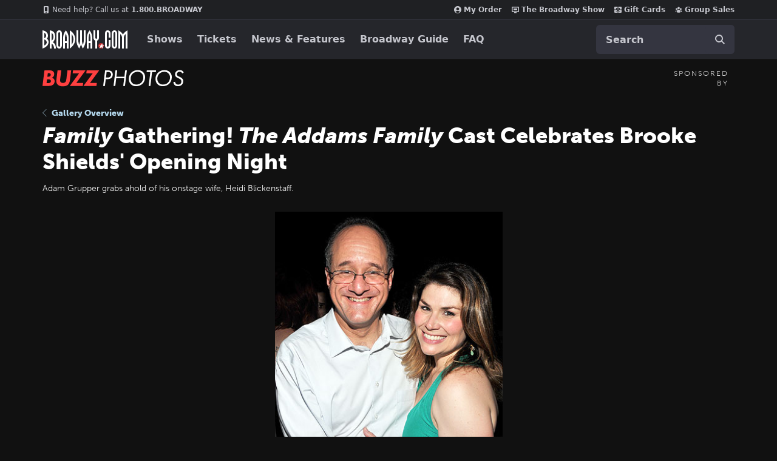

--- FILE ---
content_type: text/html; charset=utf-8
request_url: https://www.google.com/recaptcha/api2/aframe
body_size: 183
content:
<!DOCTYPE HTML><html><head><meta http-equiv="content-type" content="text/html; charset=UTF-8"></head><body><script nonce="VUq5rFom4WbPggEYY4ux9g">/** Anti-fraud and anti-abuse applications only. See google.com/recaptcha */ try{var clients={'sodar':'https://pagead2.googlesyndication.com/pagead/sodar?'};window.addEventListener("message",function(a){try{if(a.source===window.parent){var b=JSON.parse(a.data);var c=clients[b['id']];if(c){var d=document.createElement('img');d.src=c+b['params']+'&rc='+(localStorage.getItem("rc::a")?sessionStorage.getItem("rc::b"):"");window.document.body.appendChild(d);sessionStorage.setItem("rc::e",parseInt(sessionStorage.getItem("rc::e")||0)+1);localStorage.setItem("rc::h",'1769408125157');}}}catch(b){}});window.parent.postMessage("_grecaptcha_ready", "*");}catch(b){}</script></body></html>